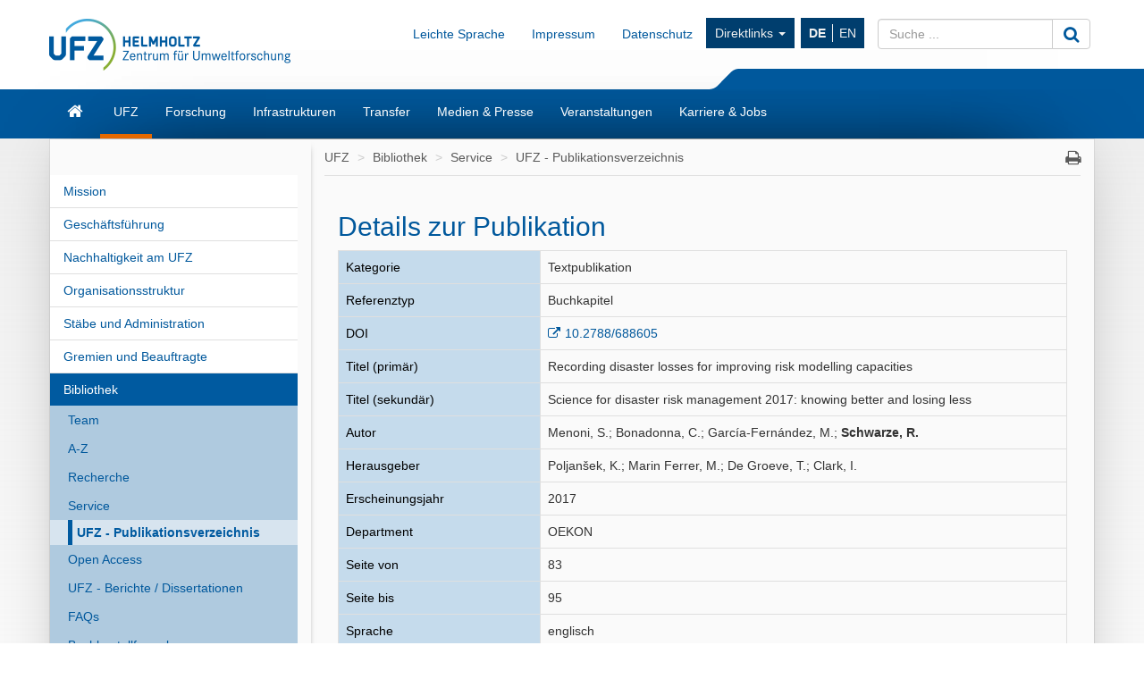

--- FILE ---
content_type: text/html; charset=UTF-8
request_url: https://www.ufz.de/index.php?de=20939&pub_id=19289
body_size: 7773
content:
<!DOCTYPE html>
<html lang="de">
	<head>
		<meta charset="utf-8">
		<meta http-equiv="X-UA-Compatible" content="IE=edge">
		<meta name="viewport" content="width=device-width, initial-scale=1">
		<meta name="description" content="">
		<meta name="author" content="Michael Garbe">
		<meta name="keywords" content="UFZ, forschen, umwelt">
        <meta name="DC.identifier" content="https://doi.org/10.2788/688605" scheme="DCTERMS.URI">		
		<link rel="icon" href="/static/custom/weblayout/2/../DefaultInternetLayout/img/favicon.ico">

		<title>UFZ - Publikationsverzeichnis - Helmholtz-Zentrum f&uuml;r Umweltforschung UFZ</title>

		<link href="/static/bootstrap/v3_3_2/css/bootstrap.min.css" rel="stylesheet">
		
<!-- iOrder: -1 -->
<link rel="stylesheet" href="/jquery/ui/css/smoothness/jquery-ui-1.8.14.custom.css" type="text/css" media="screen, print" />
<link rel="stylesheet" href="/jquery/plugins/tooltip/jquery.tooltip.css" type="text/css" media="screen, print" />
<link rel="stylesheet" href="/jquery/plugins/fancybox/jquery.fancybox-1.3.4.css" type="text/css" media="screen, print" />
<!-- iOrder: 999997 -->
<link rel="stylesheet" href="/static/font/font-awesome/4_4_0/css/font-awesome.min.css" type="text/css" media="screen, print" />
<!-- iOrder: 999999 -->
<link rel="stylesheet" href="/static/custom/weblayout/2/../DefaultInternetLayout/css/default.css" type="text/css" media="" />
<link rel="stylesheet" href="/static/custom/weblayout/2/../DefaultInternetLayout/css/compatibility.css" type="text/css" media="" />
<link rel="stylesheet" href="/static/custom/weblayout/2/../DefaultInternetLayout/css/headerlayouts/rebranding.css" type="text/css" media="" />
<link rel="stylesheet" href="/export/css/2/pubapp_style.css" type="text/css" media="screen, print" />

		
<!-- iOrder: -5 -->
<script type="text/javascript">
			if ((typeof $ !== 'undefined') && (typeof $.fn !== 'undefined') && (typeof $.fn.jquery !== 'undefined')) {
				$.noConflict(true);
			}
		</script>
<script type="text/javascript" src="/static/jQuery/v1_10_2/jquery-1.10.2.min.js"></script>
<script type="text/javascript">
			var jQuery_1_10_2 = $;
			if (typeof atLeast_jQuery_1_10_2 === 'undefined') {
				atLeast_jQuery_1_10_2 = $;
			}
		</script>
<script type="text/javascript" src="/static/bootstrap/v3_3_2/js/bootstrap.min.js"></script>
<!-- iOrder: -1 -->
<script type="text/javascript" src="/jquery/jquery-1.6.2.min.js"></script>
<script type="text/javascript" src="/jquery/plugins/jquery.cookie.js"></script>
<script type="text/javascript" src="/jquery/plugins/jquery.hotkeys.js"></script>
<script type="text/javascript"> function jqId(id) { return '#'+id.replace(/(:|\.)/g,'\\$1'); } </script>
<script type="text/javascript" src="/jquery/ui/js/jquery-ui-1.8.14.custom.min.js"></script>
<script type="text/javascript" src="/jquery/plugins/jqueryUI.scrollTo.js"></script>
<script type="text/javascript" src="/jquery/plugins/tooltip/jquery.tooltip.min.js"></script>
<script type="text/javascript" src="/jquery/plugins/fancybox/jquery.fancybox-1.3.4.pack.js"></script>
<script type="text/javascript" src="/jquery/plugins/fancybox/jquery.easing-1.3.pack.js"></script>
<script type="text/javascript" src="/jquery/plugins/fancybox/jquery.mousewheel-3.0.4.pack.js"></script>
<!-- iOrder: 0 -->
<script type="text/javascript" src="/export/js/pb_59/CHtml.js"></script>
<!-- iOrder: 999999 -->
<script type="text/javascript" src="/static/custom/weblayout/2/../DefaultInternetLayout/js/default.js"></script>
<script type="text/javascript" src="/export/js/wa_2/PUBDBWebSucheDetail.js"></script>
<!-- iOrder: 10000000 -->
<script type="text/javascript">
			jQuery_1_10_2(function() {
				jQuery_1_10_2(document).on('initJS', function(event, dom) {
					jQuery_1_10_2(document).trigger('preInitJS', dom);
					jQuery_1_10_2(document).trigger('mainInitJS', dom);
					jQuery_1_10_2(document).trigger('postInitJS', dom);
				});
				jQuery_1_10_2(document).trigger('initJS', document);
			});
		</script>

					<script src="https://www.ufz.de/stats/piwik.js" type="text/javascript"></script>
			<script type="text/javascript">
				            try  {
                var piwikTracker = Piwik.getTracker("https://www.ufz.de/stats/piwik.php", 2);
                if(localStorage.getItem('cookie-banner') == '0' || localStorage.getItem('cookie-banner') === null) {
                    piwikTracker.disableCookies();
                }
                piwikTracker.trackPageView();
                piwikTracker.enableLinkTracking();
            } catch( err ) {}
			</script>
			<noscript>
				<img src="https://www.ufz.de/stats/piwik.php?idsite=2" style="border:0" alt="" />
			</noscript>
		            <script type="text/javascript">
                $(document).ready(function() {
                    if(localStorage.getItem('cookie-banner') === null) {
                        $('#cookie-banner').modal();
                        
                        $('#cookie-banner button.btn-secondary').off('click').on('click', function() {
                            localStorage.setItem('cookie-banner', '0');
                            document.cookie = "piwik_ignore=ignore%3DKg%3D%3D;path=/stats;max-age=31536000";
                                        try  {
                var piwikTracker = Piwik.getTracker("https://www.ufz.de/stats/piwik.php", 2);
                if(localStorage.getItem('cookie-banner') == '0' || localStorage.getItem('cookie-banner') === null) {
                    piwikTracker.disableCookies();
                }
                piwikTracker.trackPageView();
                piwikTracker.enableLinkTracking();
            } catch( err ) {}
                        });
                        $('#cookie-banner button.btn-success').off('click').on('click', function() {
                            localStorage.setItem('cookie-banner', '1');
                            document.cookie = "piwik_ignore=;path=/stats;max-age=0";
                                        try  {
                var piwikTracker = Piwik.getTracker("https://www.ufz.de/stats/piwik.php", 2);
                if(localStorage.getItem('cookie-banner') == '0' || localStorage.getItem('cookie-banner') === null) {
                    piwikTracker.disableCookies();
                }
                piwikTracker.trackPageView();
                piwikTracker.enableLinkTracking();
            } catch( err ) {}
                        });
                    }
				});
			</script>
		
		<link rel="shortcut icon" href="/static/custom/weblayout/DefaultInternetLayout/img/icons/196.png" sizes="196x196">
<link rel="shortcut icon" href="/static/custom/weblayout/DefaultInternetLayout/img/icons/32.png" sizes="32x32">
<link rel="shortcut icon" href="/static/custom/weblayout/DefaultInternetLayout/img/icons/16.png" sizes="16x16">
<link rel="apple-touch-icon" href="/static/custom/weblayout/DefaultInternetLayout/img/icons/180.png">
<link rel="apple-touch-icon" href="/static/custom/weblayout/DefaultInternetLayout/img/icons/167.png" sizes="167x167">
<link rel="apple-touch-icon" href="/static/custom/weblayout/DefaultInternetLayout/img/icons/152.png" sizes="152x152">
<meta name="msapplication-square70x70logo" content="/static/custom/weblayout/DefaultInternetLayout/img/icons/70.png">
<meta name="msapplication-square150x150logo" content="/static/custom/weblayout/DefaultInternetLayout/img/icons/150.png">
<meta name="msapplication-square310x310logo" content="/static/custom/weblayout/DefaultInternetLayout/img/icons/310.png">
	</head>
	<body>

		


<header>

		

	
	<div class="navbar navbar-helmholtz navbar-fixed-top visible-xs-block hidden-print" role="navigation">
		<div class="container">
            			<div class="navbar-header">
                


	<a title="Helmholtz-Zentrum f&uuml;r Umweltforschung - UFZ" href="index.php?de=33573">

<img src="/static/custom/weblayout/2/../DefaultInternetLayout/img/logos/ufz_transparent_de_blue.png" srcset="/static/custom/weblayout/2/../DefaultInternetLayout/img/logos/ufz_transparent_de_blue.png 1x, /static/custom/weblayout/2/../DefaultInternetLayout/img/logos/ufz_transparent_de_blue@2x.png 2x" alt="Helmholtz-Zentrum f&uuml;r Umweltforschung - UFZ" class="logo pull-left"  />

	</a>
				
<ul class=" lang-nav hidden-print">
			<li>
			<a href="index.php?de=20939&amp;pub_id=19289" class="active">
				DE			</a>
		</li>
			<li>
			<a href="index.php?en=20939&amp;pub_id=19289" class="">
				EN			</a>
		</li>
	</ul>



				<button type="button" class="navbar-toggle collapsed" data-toggle="collapse" data-target=".navbar-collapse">
					<span class="sr-only">Toggle navigation</span>
					<span class="icon-bar"></span>
					<span class="icon-bar"></span>
					<span class="icon-bar"></span>
				</button>
                

<svg class="helmholtzslider hidden-print" xmlns="http://www.w3.org/2000/svg" viewBox="0 0 30.1 21.5" version="1.1">
	<path fill="#00589C" d="M30.1,21.5H0v-0.2c2.7-0.1,5.3-1.2,7.3-3L22.5,3c2-1.8,4.6-2.9,7.3-3h0.3V21.5z"/>
</svg>
<span></span>

			</div>
			

						<div class="navbar-collapse collapse">

				<ul class="nav navbar-nav navbar-right">
					<li>
						<ul class="nav navbar-nav main-menu">
														

	<li>
		<a href="index.php?de=33573" class="navbar-link fa fa-home">Start</a>
	</li>


	<li>
		<a href="index.php?de=34257" class="navbar-link ">UFZ</a>
	</li>


	<li>
		<a href="index.php?de=34208" class="navbar-link ">Forschung</a>
	</li>


	<li>
		<a href="index.php?de=51498" class="navbar-link ">Infrastrukturen</a>
	</li>


	<li>
		<a href="index.php?de=49325" class="navbar-link ">Transfer</a>
	</li>


	<li>
		<a href="index.php?de=34290" class="navbar-link ">Medien &amp; Presse</a>
	</li>


	<li>
		<a href="index.php?de=34298" class="navbar-link ">Veranstaltungen</a>
	</li>


	<li>
		<a href="index.php?de=34275" class="navbar-link ">Karriere &amp; Jobs</a>
	</li>

							


							
<li>
	<a href="https://www.ufz.de/index.php?de=36683" class="navbar-link">Impressum</a>
</li>
							
<li>
	<a href="https://www.ufz.de/index.php?de=44326" class="navbar-link">Datenschutz</a>
</li>
						    	


<li class="dropdown hidden-sm">
	<a class="dropdown-toggle" data-toggle="dropdown" href="">Direktlinks <span class="caret"></span></a>
	<ul class="dropdown-menu" role="menu">
					<li>
				<a href="http://www.leipziger-kubus.de" class="navbar-link">Leipziger KUBUS</a>
			</li>
					<li>
				<a href="https://www.ufz.de/index.php?de=39549" class="navbar-link">Organisationsstruktur</a>
			</li>
					<li>
				<a href="https://www.ufz.de/index.php?de=34270" class="navbar-link">Bibliothek</a>
			</li>
					<li>
				<a href="https://www.ufz.de/higrade/" class="navbar-link">Graduiertenschule HIGRADE</a>
			</li>
					<li>
				<a href="https://www.ufz.de/index.php?de=34273" class="navbar-link">Ausschreibungen &amp; Vergaben</a>
			</li>
					<li>
				<a href="https://www.ufz.de/index.php?en=39981" class="navbar-link">International Office</a>
			</li>
					<li>
				<a href="https://www.ufz.de/index.php?de=49059" class="navbar-link">Familienb&uuml;ro</a>
			</li>
					<li>
				<a href="https://pace-support.ufz.de" class="navbar-link">Krankschreibung-Meldung</a>
			</li>
					<li>
				<a href="https://www.ufz.de/index.php?de=41611" class="navbar-link">UFZ-Sch&uuml;lerlabor</a>
			</li>
			</ul>
</li>
                            				
<li>
	<a href="https://www.ufz.de/index.php?de=49487" class="navbar-link">Leichte Sprache</a>
</li>
						</ul>
					</li>
					<li>
						



<form id="suche" class="navbar-form" role="form" method="post" action="index.php?de=33573">
	<div class="input-group">
		<input type="text"   name="mbasis_searchquery" placeholder="Suche ..." class="form-control search" value="" title="Suchbegriff">
		<input type="hidden" name="mbasis_searchstart" value="0">
		<input type="hidden" name="mbasis_searchlang" value="1">
		<input type="hidden" name="mbasis_searchrootpid" value="2">
		<input type="hidden" name="mbasis_searchbootstraplayout" value="1">
		<span class="input-group-btn">
			<button type="submit" class="btn btn-default" name="Webseiten durchsuchen"><i class="fa fa-search fa-lg"></i></button>
		</span>
	</div>
</form>
					</li>
				</ul>
			</div>
			
		</div>
	</div>
	

	    <section class="helmholtzcontainer">
        <div class="container">

                        <div class="title-nav hidden-xs">
                


	<a title="Helmholtz-Zentrum f&uuml;r Umweltforschung - UFZ" href="index.php?de=33573">

<img src="/static/custom/weblayout/2/../DefaultInternetLayout/img/logos/ufz_transparent_de_blue.png" srcset="/static/custom/weblayout/2/../DefaultInternetLayout/img/logos/ufz_transparent_de_blue.png 1x, /static/custom/weblayout/2/../DefaultInternetLayout/img/logos/ufz_transparent_de_blue@2x.png 2x" alt="Helmholtz-Zentrum f&uuml;r Umweltforschung - UFZ" class="logo pull-left"  />

	</a>
                <div class="title-menu padding-top-15x">
                    <ul class="nav navbar-nav navbar-right hidden-xs">
                        


                        
<li>
	<a href="https://www.ufz.de/index.php?de=49487" class="navbar-link">Leichte Sprache</a>
</li>
                        
<li>
	<a href="https://www.ufz.de/index.php?de=36683" class="navbar-link">Impressum</a>
</li>
                        
<li>
	<a href="https://www.ufz.de/index.php?de=44326" class="navbar-link">Datenschutz</a>
</li>
                        


<li class="dropdown hidden-sm">
	<a class="dropdown-toggle" data-toggle="dropdown" href="">Direktlinks <span class="caret"></span></a>
	<ul class="dropdown-menu" role="menu">
					<li>
				<a href="http://www.leipziger-kubus.de" class="navbar-link">Leipziger KUBUS</a>
			</li>
					<li>
				<a href="https://www.ufz.de/index.php?de=39549" class="navbar-link">Organisationsstruktur</a>
			</li>
					<li>
				<a href="https://www.ufz.de/index.php?de=34270" class="navbar-link">Bibliothek</a>
			</li>
					<li>
				<a href="https://www.ufz.de/higrade/" class="navbar-link">Graduiertenschule HIGRADE</a>
			</li>
					<li>
				<a href="https://www.ufz.de/index.php?de=34273" class="navbar-link">Ausschreibungen &amp; Vergaben</a>
			</li>
					<li>
				<a href="https://www.ufz.de/index.php?en=39981" class="navbar-link">International Office</a>
			</li>
					<li>
				<a href="https://www.ufz.de/index.php?de=49059" class="navbar-link">Familienb&uuml;ro</a>
			</li>
					<li>
				<a href="https://pace-support.ufz.de" class="navbar-link">Krankschreibung-Meldung</a>
			</li>
					<li>
				<a href="https://www.ufz.de/index.php?de=41611" class="navbar-link">UFZ-Sch&uuml;lerlabor</a>
			</li>
			</ul>
</li>
                        <li>
<ul class="nav lang-nav hidden-print">
			<li>
			<a href="index.php?de=20939&amp;pub_id=19289" class="active">
				DE			</a>
		</li>
			<li>
			<a href="index.php?en=20939&amp;pub_id=19289" class="">
				EN			</a>
		</li>
	</ul>



</li>
                        <li class="hidden-print">



<form id="suche" class="navbar-form" role="form" method="post" action="index.php?de=33573">
	<div class="input-group">
		<input type="text"   name="mbasis_searchquery" placeholder="Suche ..." class="form-control search" value="" title="Suchbegriff">
		<input type="hidden" name="mbasis_searchstart" value="0">
		<input type="hidden" name="mbasis_searchlang" value="1">
		<input type="hidden" name="mbasis_searchrootpid" value="2">
		<input type="hidden" name="mbasis_searchbootstraplayout" value="1">
		<span class="input-group-btn">
			<button type="submit" class="btn btn-default" name="Webseiten durchsuchen"><i class="fa fa-search fa-lg"></i></button>
		</span>
	</div>
</form>
</li>
                    </ul>
                </div>
                

<svg class="helmholtzslider hidden-print" xmlns="http://www.w3.org/2000/svg" viewBox="0 0 30.1 21.5" version="1.1">
	<path fill="#00589C" d="M30.1,21.5H0v-0.2c2.7-0.1,5.3-1.2,7.3-3L22.5,3c2-1.8,4.6-2.9,7.3-3h0.3V21.5z"/>
</svg>
<span></span>

            </div>
                    </div>
    </section>
	<section class="slidercontainer">
		<div class="container">

			




<nav>
	<div class="navbar content-menu hidden-xs">
		<ul class="nav navbar-nav">

			

<li class="">
	<a class="  fa fa-home fa-lg" href="index.php?de=33573" title="Startseite"><div class="visible-xs">Start</div></a>

	
</li>
			

<li class="dropdown">
	<a class="dropdown-toggle active " href="index.php?de=34257" >UFZ</a>

						<ul class="dropdown-menu" role="menu">
						



<li>
	<a href="index.php?de=34258" class="">
		Mission	</a>
</li>



<li>
	<a href="index.php?de=34262" class="">
		Gesch&auml;ftsf&uuml;hrung	</a>
</li>



<li>
	<a href="index.php?de=49511" class="">
		Nachhaltigkeit am UFZ	</a>
</li>



<li>
	<a href="index.php?de=39549" class="">
		Organisationsstruktur	</a>
</li>



<li>
	<a href="index.php?de=34261" class="">
		St&auml;be und Administration	</a>
</li>



<li>
	<a href="index.php?de=34266" class="">
		Gremien und Beauftragte	</a>
</li>



<li>
	<a href="index.php?de=34270" class="">
		Bibliothek	</a>
</li>



<li>
	<a href="index.php?de=34269" class="">
		UFZ-F&ouml;rderverein	</a>
</li>



<li>
	<a href="index.php?de=48634" class="">
		Alumni*ae	</a>
</li>



<li>
	<a href="index.php?de=34273" class="">
		Ausschreibungen und Vergaben	</a>
</li>



<li>
	<a href="index.php?de=34260" class="">
		Zahlen und Fakten	</a>
</li>



<li>
	<a href="index.php?de=43085" class="">
		UFZ-Chronik	</a>
</li>



<li>
	<a href="index.php?de=34272" class="">
		Standorte/Anfahrt	</a>
</li>



<li>
	<a href="index.php?de=39475" class="">
		&Uuml;bersicht Ansprechpersonen	</a>
</li>					</ul>
				
</li>

<li class="dropdown">
	<a class="dropdown-toggle  " href="index.php?de=34208" >Forschung</a>

						<ul class="dropdown-menu" role="menu">
						

		<li class="nav-group">
			Forschungsprogramm		</li>
		



<li>
	<a href="index.php?de=47889" class="">
		Unser Forschungsprogramm 2021 - 2027	</a>
</li>

		<li class="nav-group">
			Themenbereiche &amp; Departments		</li>
		



<li>
	<a href="index.php?de=43273" class="tb1">
		&Ouml;kosysteme der Zukunft	</a>
</li>



<li>
	<a href="index.php?de=43274" class="tb2">
		Wasserressourcen und Umwelt	</a>
</li>



<li>
	<a href="index.php?de=43275" class="tb3">
		Chemikalien in der Umwelt	</a>
</li>



<li>
	<a href="index.php?de=43276" class="tb4">
		Nachhaltige Technologien f&uuml;r die Umwelt	</a>
</li>



<li>
	<a href="index.php?de=43277" class="tb5">
		Smarte Modelle und Monitoring	</a>
</li>



<li>
	<a href="index.php?de=43278" class="tb6">
		Umwelt und Gesellschaft	</a>
</li>

		<li class="nav-group">
			Querschnittsthemen		</li>
		



<li>
	<a href="index.php?de=37935" class="">
		Klimaforschung	</a>
</li>



<li>
	<a href="index.php?de=43985" class="">
		Energieforschung	</a>
</li>



<li>
	<a href="index.php?de=41627" class="">
		Bio&ouml;konomie	</a>
</li>



<li>
	<a href="index.php?de=50161" class="">
		Microplastics	</a>
</li>



<li>
	<a href="index.php?de=52069" class="">
		PFAS-Kompetenzcluster	</a>
</li>					</ul>
				
</li>

<li class="dropdown">
	<a class="dropdown-toggle  " href="index.php?de=51498" >Infrastrukturen</a>

						<ul class="dropdown-menu" role="menu">
						



<li>
	<a href="index.php?de=41909" class="">
		Umweltobservatorien &amp; mobile Plattformen	</a>
</li>



<li>
	<a href="index.php?de=51388" class="">
		Experimentelle Plattformen	</a>
</li>



<li>
	<a href="index.php?de=51391" class="">
		Umwelt- &amp; bioanalytische Ger&auml;teausstattung	</a>
</li>



<li>
	<a href="index.php?de=51398" class="">
		Technologie-orientierte Infrastruktur	</a>
</li>



<li>
	<a href="index.php?de=51425" class="">
		Daten &amp; Visualisierung / Research Data Management	</a>
</li>					</ul>
				
</li>

<li class="dropdown">
	<a class="dropdown-toggle  " href="index.php?de=49325" >Transfer</a>

						<ul class="dropdown-menu" role="menu">
						



<li>
	<a href="index.php?de=36883" class="">
		Team	</a>
</li>



<li>
	<a href="index.php?de=36503" class="">
		Technologietransfer	</a>
</li>



<li>
	<a href="index.php?de=48263" class="">
		Wissenstransfer	</a>
</li>



<li>
	<a href="index.php?de=44605" class="">
		Citizen Science	</a>
</li>



<li>
	<a href="index.php?de=44560" class="">
		Umweltbildung	</a>
</li>



<li>
	<a href="index.php?de=41611" class="">
		Sch&uuml;lerlabor	</a>
</li>



<li>
	<a href="index.php?de=49850" class="">
		UFZ-Data Apps	</a>
</li>



<li>
	<a href="index.php?de=46570" class="">
		UFZ-Journals	</a>
</li>



<li>
	<a href="index.php?de=41311" class="">
		Transfer-News	</a>
</li>					</ul>
				
</li>

<li class="dropdown">
	<a class="dropdown-toggle  " href="index.php?de=34290" >Medien &amp; Presse</a>

						<ul class="dropdown-menu" role="menu">
						



<li>
	<a href="index.php?de=34291" class="">
		Ansprechpersonen	</a>
</li>



<li>
	<a href="index.php?de=36336" class="">
		Presse	</a>
</li>



<li>
	<a href="index.php?de=40406" class="">
		Im Fokus	</a>
</li>



<li>
	<a href="index.php?de=51408" class="">
		Newsletter	</a>
</li>



<li>
	<a href="index.php?de=34293" class="">
		Mediathek	</a>
</li>



<li>
	<a href="index.php?de=34295" class="">
		Interviews &amp; Standpunkte	</a>
</li>



<li>
	<a href="index.php?de=34852" class="">
		Expert:innendatenbank	</a>
</li>



<li>
	<a href="index.php?de=34296" class="">
		Publikationen	</a>
</li>					</ul>
				
</li>

<li class="dropdown">
	<a class="dropdown-toggle  " href="index.php?de=34298" >Veranstaltungen</a>

						<ul class="dropdown-menu" role="menu">
						



<li>
	<a href="index.php?de=34299" class="">
		Kalender	</a>
</li>



<li>
	<a href="index.php?de=34300" class="">
		Leipziger KUBUS	</a>
</li>



<li>
	<a href="index.php?de=34301" class="">
		Popul&auml;rwissenschaftliche Veranstaltungen	</a>
</li>



<li>
	<a href="index.php?de=34302" class="">
		Wissenschaftliche Veranstaltungen	</a>
</li>



<li>
	<a href="index.php?de=48400" class="">
		Abrechnung Reiseauslagen G&auml;ste	</a>
</li>					</ul>
				
</li>

<li class="dropdown">
	<a class="dropdown-toggle  " href="index.php?de=34275" >Karriere &amp; Jobs</a>

						<ul class="dropdown-menu" role="menu">
						



<li>
	<a href="index.php?de=34276" class="">
		Stellenangebote	</a>
</li>



<li>
	<a href="index.php?de=51530" class="">
		Das UFZ als Arbeitgeber	</a>
</li>



<li>
	<a href="index.php?de=51610" class="">
		Forschen am UFZ	</a>
</li>



<li>
	<a href="index.php?de=34283" class="">
		Promotion am UFZ	</a>
</li>



<li>
	<a href="index.php?de=51611" class="">
		Administration &amp; Services am UFZ	</a>
</li>



<li>
	<a href="index.php?de=51612" class="">
		Ausbildung &amp; Studium am UFZ	</a>
</li>					</ul>
				
</li>
		</ul>
	</div>
</nav>

		</div>
	</section>
	
</header>






<section class="contentcontainer">
	<div class="container shadow-drop">
		<div class="row shadow-side">

						
<nav id="side-menu" class="col-sm-3 hidden-xs shadow-right">
	


<ul class="nav level2">   
	


	
		

		
			<li>
				<a
					href="index.php?de=34258"
					class=" "
				>Mission</a>
							</li>


			
		

		
			<li>
				<a
					href="index.php?de=34262"
					class=" "
				>Gesch&auml;ftsf&uuml;hrung</a>
							</li>


			
		

		
			<li>
				<a
					href="index.php?de=49511"
					class=" "
				>Nachhaltigkeit am UFZ</a>
							</li>


			
		

		
			<li>
				<a
					href="index.php?de=39549"
					class=" "
				>Organisationsstruktur</a>
							</li>


			
		

		
			<li>
				<a
					href="index.php?de=34261"
					class=" "
				>St&auml;be und Administration</a>
							</li>


			
		

		
			<li>
				<a
					href="index.php?de=34266"
					class=" "
				>Gremien und Beauftragte</a>
							</li>


			
		

		
			<li>
				<a
					href="index.php?de=34270"
					class="active "
				>Bibliothek</a>
				


<ul class="nav level3">   
	


	
		

		
			<li>
				<a
					href="index.php?de=36294"
					class=" "
				>Team</a>
							</li>


			
		

		
			<li>
				<a
					href="index.php?de=36460"
					class=" "
				>A-Z</a>
							</li>


			
		

		
			<li>
				<a
					href="index.php?de=36295"
					class=" "
				>Recherche</a>
							</li>


			
		

		
			<li>
				<a
					href="index.php?de=36296"
					class=" "
				>Service</a>
				


<ul class="nav level4">   
	


	
		

		
			<li>
				<a
					href="index.php?de=20939"
					class="active "
				>UFZ - Publikationsverzeichnis</a>
							</li>


			</ul>
			</li>


			
		

		
			<li>
				<a
					href="index.php?de=36297"
					class=" "
				>Open Access</a>
							</li>


			
		

		
			<li>
				<a
					href="index.php?de=36795"
					class=" "
				>UFZ - Berichte / Dissertationen</a>
							</li>


			
		

		
			<li>
				<a
					href="index.php?de=36298"
					class=" "
				>FAQs</a>
							</li>


			
		

		
			<li>
				<a
					href="index.php?de=40810"
					class=" "
				>Buchbestellformular</a>
							</li>


			
		

		
			<li>
				<a
					href="index.php?de=40811"
					class=" "
				>Bibliometrie</a>
							</li>


			</ul>
			</li>


			
		

		
			<li>
				<a
					href="index.php?de=34269"
					class=" "
				>UFZ-F&ouml;rderverein</a>
							</li>


			
		

		
			<li>
				<a
					href="index.php?de=48634"
					class=" "
				>Alumni*ae</a>
							</li>


			
		

		
			<li>
				<a
					href="index.php?de=34273"
					class=" "
				>Ausschreibungen und Vergaben</a>
							</li>


			
		

		
			<li>
				<a
					href="index.php?de=34260"
					class=" "
				>Zahlen und Fakten</a>
							</li>


			
		

		
			<li>
				<a
					href="index.php?de=43085"
					class=" "
				>UFZ-Chronik</a>
							</li>


			
		

		
			<li>
				<a
					href="index.php?de=34272"
					class=" "
				>Standorte/Anfahrt</a>
							</li>


			
		

		
			<li>
				<a
					href="index.php?de=39475"
					class=" "
				>&Uuml;bersicht Ansprechpersonen</a>
							</li>


			</ul>
</nav>
						<main id="contentwrapper" class="col-sm-9">
				
<ul class="breadcrumb">
			<li>
			<a href="index.php?de=34257">UFZ</a>
		</li>
			<li>
			<a href="index.php?de=34270">Bibliothek</a>
		</li>
			<li>
			<a href="index.php?de=36296">Service</a>
		</li>
			<li>
			<a href="index.php?de=20939">UFZ - Publikationsverzeichnis</a>
		</li>
	    <li class="pull-right iconoff hidden-print hidden-xs">
        <a href="javascript:window.print();"><i class="fa fa-print fa-lg"></i></a>
    </li>
</ul>
				



			<article id="content" class="col-md-12 ">
			
        
        <table style="width:98%">
          <tr>
            <td class="marginoff paddingoff left top borderoff width70p"><h2 class="big">Details zur Publikation</h2></td>
            <td class="right top borderoff width30p"></td>
          </tr>
        </table>
        
		<table class="width100p pubappstyle">
		    
			<tr>
				<td class="left top bglightblue bordergray">Kategorie</td>
				<td class="left top bordergray">Textpublikation</td>
			</tr>
		    
			<tr>
				<td class="left top bglightblue bordergray">Referenztyp</td>
				<td class="left top bordergray">Buchkapitel</td>
			</tr>
			
			<tr>
				<td class="left top bglightblue bordergray">DOI</td>
				<td class="left top bordergray">
					<a target="_blank" href="https://doi.org/10.2788/688605">10.2788/688605</a>
					
				</td>
			</tr>
			
			
			
			<tr>
				<td class="left top bglightblue bordergray">Titel (primär)</td>
				<td class="left top bordergray">Recording disaster losses for improving risk modelling capacities</td>
			</tr>
				<tr>
				<td class="left top bglightblue bordergray">Titel (sekundär)</td>
				<td class="left top bordergray">Science for disaster risk management 2017: knowing better and losing less</td>
			</tr>
		    
			<tr>
				<td class="left top bglightblue bordergray">Autor</td>
				<td class="left top bordergray">Menoni, S.; Bonadonna, C.; García-Fernández, M.; <strong>Schwarze, R.</strong></td>
			</tr>
			<tr>
				<td class="left top bglightblue bordergray">Herausgeber</td>
				<td class="left top bordergray">Poljanšek, K.; Marin Ferrer, M.; De Groeve, T.; Clark, I.</td>
			</tr>
			
			<tr>
				<td class="left top bglightblue bordergray">Erscheinungsjahr</td>
				<td class="left top bordergray">2017</td>
			</tr>
			<tr>
				<td class="left top bglightblue bordergray">Department</td>
				<td class="left top bordergray">OEKON</td>
			</tr>
			
			
			<tr>
				<td class="left top bglightblue bordergray">Seite von</td>
				<td class="left top bordergray">83</td>
			</tr>
			<tr>
				<td class="left top bglightblue bordergray">Seite bis</td>
				<td class="left top bordergray">95</td>
			</tr>
			<tr>
				<td class="left top bglightblue bordergray">Sprache</td>
				<td class="left top bordergray">englisch</td>
			</tr>
			
			
			
			
			<tr>
				<td class="left top bglightblue bordergray">UFZ Querschnittsthemen</td>
				<td class="left top bordergray">RU6</td>
			</tr>
			
			
			
			
			 <tr>
				<td class="left top bglightblue bordergray width30p">dauerhafte UFZ-Verlinkung</td>
				<td class="left top bordergray width70p"><font style="font-size:9px">https://www.ufz.de/index.php?en=20939&ufzPublicationIdentifier=19289</font></td>
			</tr>
			<tr>
				<td class="left top bordergray" colspan="2">Menoni, S., Bonadonna, C., García-Fernández, M., <b>Schwarze, R.</b> (2017):<br />
Recording disaster losses for improving risk modelling capacities<br />
In: Poljanšek, K., Marin Ferrer, M., De Groeve, T., Clark, I. (eds.)<br />
<i>Science for disaster risk management 2017: knowing better and losing less</i><br />
Publications Office of the European Union, Luxembourg, p. 83 - 95 <a class="iconoff" target="_blank" href="https://doi.org/10.2788/688605">10.2788/688605</a></td>
			</tr>
			</table>
		</article>
					
<footer class="col-md-12 hidden-xs">
	<ul class="page-info">
		<li>Zugriffe: 8897869</li>
		<li>ge&auml;ndert: 11.02.2016</li>
		<li>Inhalt: Michael Garbe</li>
		<li><a href="&#109;&#97;&#105;&#108;&#116;&#111;&#58;&#107;&#97;&#105;&#46;&#109;&#111;&#114;&#108;&#111;&#99;&#107;&#64;&#117;&#102;&#122;&#46;&#100;&#101;">webmaster</a></li>
	</ul>
</footer>
			</main>
			
		</div>
	</div>
</section>


<footer class="container">
	




<nav id="sitemap" class="sitemap row hidden-xs hidden-sm">

				<div class="col-xs-2">
				<h4><a href="index.php?de=34257">UFZ</a></h4>
				<hr>
								<ul class="nav nav-stacked">
					



<li>
	<a href="index.php?de=34258">
		Mission	</a>
</li>





<li>
	<a href="index.php?de=34262">
		Gesch&auml;ftsf&uuml;hrung	</a>
</li>





<li>
	<a href="index.php?de=49511">
		Nachhaltigkeit am UFZ	</a>
</li>





<li>
	<a href="index.php?de=39549">
		Organisationsstruktur	</a>
</li>





<li>
	<a href="index.php?de=34261">
		St&auml;be und Administration	</a>
</li>





<li>
	<a href="index.php?de=34266">
		Gremien und Beauftragte	</a>
</li>





<li>
	<a href="index.php?de=34270">
		Bibliothek	</a>
</li>





<li>
	<a href="index.php?de=34269">
		UFZ-F&ouml;rderverein	</a>
</li>





<li>
	<a href="index.php?de=48634">
		Alumni*ae	</a>
</li>





<li>
	<a href="index.php?de=34273">
		Ausschreibungen und Vergaben	</a>
</li>





<li>
	<a href="index.php?de=34260">
		Zahlen und Fakten	</a>
</li>





<li>
	<a href="index.php?de=43085">
		UFZ-Chronik	</a>
</li>





<li>
	<a href="index.php?de=34272">
		Standorte/Anfahrt	</a>
</li>





<li>
	<a href="index.php?de=39475">
		&Uuml;bersicht Ansprechpersonen	</a>
</li>

				</ul>
							</div>
					<div class="col-xs-2">
				<h4><a href="index.php?de=34208">Forschung</a></h4>
				<hr>
								<ul class="nav nav-stacked">
					





<li>
	<a href="index.php?de=47889">
		Unser Forschungsprogramm 2021 - 2027	</a>
</li>







<li>
	<a href="index.php?de=43273">
		&Ouml;kosysteme der Zukunft	</a>
</li>





<li>
	<a href="index.php?de=43274">
		Wasserressourcen und Umwelt	</a>
</li>





<li>
	<a href="index.php?de=43275">
		Chemikalien in der Umwelt	</a>
</li>





<li>
	<a href="index.php?de=43276">
		Nachhaltige Technologien f&uuml;r die Umwelt	</a>
</li>





<li>
	<a href="index.php?de=43277">
		Smarte Modelle und Monitoring	</a>
</li>





<li>
	<a href="index.php?de=43278">
		Umwelt und Gesellschaft	</a>
</li>







<li>
	<a href="index.php?de=37935">
		Klimaforschung	</a>
</li>





<li>
	<a href="index.php?de=43985">
		Energieforschung	</a>
</li>





<li>
	<a href="index.php?de=41627">
		Bio&ouml;konomie	</a>
</li>





<li>
	<a href="index.php?de=50161">
		Microplastics	</a>
</li>





<li>
	<a href="index.php?de=52069">
		PFAS-Kompetenzcluster	</a>
</li>

				</ul>
							</div>
					<div class="col-xs-2">
				<h4><a href="index.php?de=51498">Infrastrukturen</a></h4>
				<hr>
								<ul class="nav nav-stacked">
					



<li>
	<a href="index.php?de=41909">
		Umweltobservatorien &amp; mobile Plattformen	</a>
</li>





<li>
	<a href="index.php?de=51388">
		Experimentelle Plattformen	</a>
</li>





<li>
	<a href="index.php?de=51391">
		Umwelt- &amp; bioanalytische Ger&auml;teausstattung	</a>
</li>





<li>
	<a href="index.php?de=51398">
		Technologie-orientierte Infrastruktur	</a>
</li>





<li>
	<a href="index.php?de=51425">
		Daten &amp; Visualisierung / Research Data Management	</a>
</li>

				</ul>
							</div>
					<div class="col-xs-2">
				<h4><a href="index.php?de=49325">Transfer</a></h4>
				<hr>
								<ul class="nav nav-stacked">
					



<li>
	<a href="index.php?de=36883">
		Team	</a>
</li>





<li>
	<a href="index.php?de=36503">
		Technologietransfer	</a>
</li>





<li>
	<a href="index.php?de=48263">
		Wissenstransfer	</a>
</li>





<li>
	<a href="index.php?de=44605">
		Citizen Science	</a>
</li>





<li>
	<a href="index.php?de=44560">
		Umweltbildung	</a>
</li>





<li>
	<a href="index.php?de=41611">
		Sch&uuml;lerlabor	</a>
</li>





<li>
	<a href="index.php?de=49850">
		UFZ-Data Apps	</a>
</li>





<li>
	<a href="index.php?de=46570">
		UFZ-Journals	</a>
</li>





<li>
	<a href="index.php?de=41311">
		Transfer-News	</a>
</li>

				</ul>
							</div>
					<div class="col-xs-2">
				<h4><a href="index.php?de=34290">Medien &amp; Presse</a></h4>
				<hr>
								<ul class="nav nav-stacked">
					



<li>
	<a href="index.php?de=34291">
		Ansprechpersonen	</a>
</li>





<li>
	<a href="index.php?de=36336">
		Presse	</a>
</li>





<li>
	<a href="index.php?de=40406">
		Im Fokus	</a>
</li>





<li>
	<a href="index.php?de=51408">
		Newsletter	</a>
</li>





<li>
	<a href="index.php?de=34293">
		Mediathek	</a>
</li>





<li>
	<a href="index.php?de=34295">
		Interviews &amp; Standpunkte	</a>
</li>





<li>
	<a href="index.php?de=34852">
		Expert:innendatenbank	</a>
</li>





<li>
	<a href="index.php?de=34296">
		Publikationen	</a>
</li>

				</ul>
							</div>
					<div class="col-xs-2">
				<h4><a href="index.php?de=34298">Veranstaltungen</a></h4>
				<hr>
								<ul class="nav nav-stacked">
					



<li>
	<a href="index.php?de=34299">
		Kalender	</a>
</li>





<li>
	<a href="index.php?de=34300">
		Leipziger KUBUS	</a>
</li>





<li>
	<a href="index.php?de=34301">
		Popul&auml;rwissenschaftliche Veranstaltungen	</a>
</li>





<li>
	<a href="index.php?de=34302">
		Wissenschaftliche Veranstaltungen	</a>
</li>





<li>
	<a href="index.php?de=48400">
		Abrechnung Reiseauslagen G&auml;ste	</a>
</li>

				</ul>
							</div>
					<div class="col-xs-2">
				<h4><a href="index.php?de=34275">Karriere &amp; Jobs</a></h4>
				<hr>
								<ul class="nav nav-stacked">
					



<li>
	<a href="index.php?de=34276">
		Stellenangebote	</a>
</li>





<li>
	<a href="index.php?de=51530">
		Das UFZ als Arbeitgeber	</a>
</li>





<li>
	<a href="index.php?de=51610">
		Forschen am UFZ	</a>
</li>





<li>
	<a href="index.php?de=34283">
		Promotion am UFZ	</a>
</li>





<li>
	<a href="index.php?de=51611">
		Administration &amp; Services am UFZ	</a>
</li>





<li>
	<a href="index.php?de=51612">
		Ausbildung &amp; Studium am UFZ	</a>
</li>

				</ul>
							</div>
		</nav>
	

<hr>
<section class="hidden-print">
    <a href="https://www.ufz.de/index.php?de=34260">Das UFZ wird institutionell gef&ouml;rdert von:</a><br />
    <div class="row margin-bottom-2x">
        <div class="col-xs-6 col-sm-3">
            <img style="height: 120px;" src="/static/custom/weblayout/2/img/logos/BMFTR_de.jpg" alt="Gef&ouml;rdert durch: Bundesministerium f&uuml;r Forschung, Technologie und Raumfahrt" />
        </div>
        <div class="col-xs-6 col-sm-2">
            <img style="height: 120px;" src="/static/custom/weblayout/2/img/logos/wappen_sachsen_signet_gruen.jpg" alt="Logo Freistaat Sachsen" />
        </div>
        <div class="col-xs-6">
            <img style="height: 110px;" src="/static/custom/weblayout/2/img/logos/logo_land_sachsen_anhalt.jpg" alt="Logo Land Sachsen-Anhalt" />
        </div>
    </div>

    <hr>

    <div class="row hidden-xs">
        <div class="col-xs-2">
            <a href="https://www.helmholtz.de" class="hidden-xs">Mitglied von:</a><br />
            <img src="/static/custom/weblayout/2/img/logos/helmholtzlogo.JPG" alt="Logo Helmholtz Gemeinschaft" />
        </div>

        <div class="col-xs-2">
            <a href="https://www.peer.eu" class="hidden-xs">Mitglied von:</a><br />
            <img src="/static/custom/weblayout/2/img/logos/peerlogo.JPG" alt="Logo PEER" />
        </div>

        <div class="col-xs-2">
            <a href="https://www.wissenschaftspark-leipzig.de/" class="hidden-xs">Mitglied von:</a><br />
            <img src="/static/custom/weblayout/2/img/logos/wpl-logo-horizontal-color-rgb-@3x.png" class="img-responsive" style="margin: -1.5em;" alt="Logo Wissenschaftspark Leipzig" />
        </div>

        <div class="col-xs-2">
            <a href="https://www.idiv.de" class="hidden-xs">Partner von:</a><br />
            <img src="/static/custom/weblayout/2/img/logos/idivlogo.JPG" alt="Logo iDIV" />
        </div>

        <div class="col-xs-2">
            <img src="/static/custom/weblayout/2/img/logos/teq-logo.png" alt="Total-E-Quality 2022-2024" style="width: 64px;" />
        </div>

        <div class="col-xs-1">
            <a href="https://www.emas.de" class="iconoff" title="Das UFZ ist validiert nach EMAS."><img src="/static/custom/weblayout/2/img/logos/emaslogo.JPG" alt="Logo EMAS" /></a>
        </div>
    </div>


    <div class="row visible-xs">
        <div class="col-xs-3">
            <a href="https://www.helmholtz.de" class="hidden-xs">Mitglied von:</a><br />
            <img src="/static/custom/weblayout/2/img/logos/helmholtzlogo.JPG" alt="Logo Helmholtz Gemeinschaft" />
        </div>

        <div class="col-xs-3">
            <a href="https://www.peer.eu" class="hidden-xs">Mitglied von:</a><br />
            <img src="/static/custom/weblayout/2/img/logos/peerlogo.JPG" alt="Logo PEER" />
        </div>

        <div class="col-xs-3">
            <a href="https://www.wissenschaftspark-leipzig.de/" class="hidden-xs">Mitglied von:</a><br />
            <img src="/static/custom/weblayout/2/img/logos/wpl-logo-horizontal-color-rgb-@3x.png" class="img-responsive" style="margin: -30px;" alt="Logo Wissenschaftspark Leipzig" />
        </div>

        <div class="col-xs-3">
            <a href="https://www.idiv.de" class="hidden-xs">Partner von:</a><br />
            <img src="/static/custom/weblayout/2/img/logos/idivlogo.JPG" alt="Logo iDIV" />
        </div>
    </div>

    <div class="row visible-xs" style="margin-top: 30px;">
        <div class="col-xs-4">
            <img src="/static/custom/weblayout/2/img/logos/teq-logo.png" alt="Total-E-Quality 2022-2024" style="width: 64px;" />
        </div>

        <div class="col-xs-4">
            <a href="https://www.emas.de">Das UFZ ist validiert nach EMAS.</a>
        </div>

        <div class="col-xs-2">
            <img src="/static/custom/weblayout/2/img/logos/emaslogo.JPG" alt="Logo EMAS" />
        </div>
    </div>
</section></footer>

<div id="scrollSpace">&nbsp;</div>
<a href="#" class="scrollToTop hidden-print"><i class="fa fa-chevron-up fa-3x"></i></a>


        <div id="cookie-banner" class="modal fade" style="position: sticky; bottom: 0; background-color: rgba(0,90,160, 0.75);" data-backdrop="false" tabindex="-1" role="dialog">
            <div class="modal-dialog">
                <div class="modal-content shadow-lg">
                    <div class="modal-header">
                        <h3 class="modal-title">
                            Einstellungen zum Datenschutz
                        </h3>
                    </div>
                    <div class="modal-body">
                        <p>
                            Wir verwenden Cookies, die für die grundlegende Funktionalität unserer Website erforderlich sind, damit diese stetig für Sie optimiert und deren Nutzerfreundlichkeit verbessert werden kann. Darüber hinaus setzen wir das Webanalysetool Matomo ein, welches Daten anonymisiert trackt. Dadurch ist es uns möglich die Nutzung unserer Website statistisch auswerten. Ihre Einwilligung zur Nutzung von Matomo kann jederzeit über die <a href="https://www.ufz.de/index.php?de=44326" target="_blank" title="Link Datenschutzerklärung">Datenschutzerklärung</a> widerrufen werden.
                        </p>
                    </div>
                    <div class="modal-footer">
                        <button type="button" class="btn btn-secondary" data-dismiss="modal">Nicht zustimmen</button>
                        <button type="button" class="btn btn-success" data-dismiss="modal">Zustimmen</button>
                    </div>
                </div>
            </div>
        </div>
	</body>
</html>